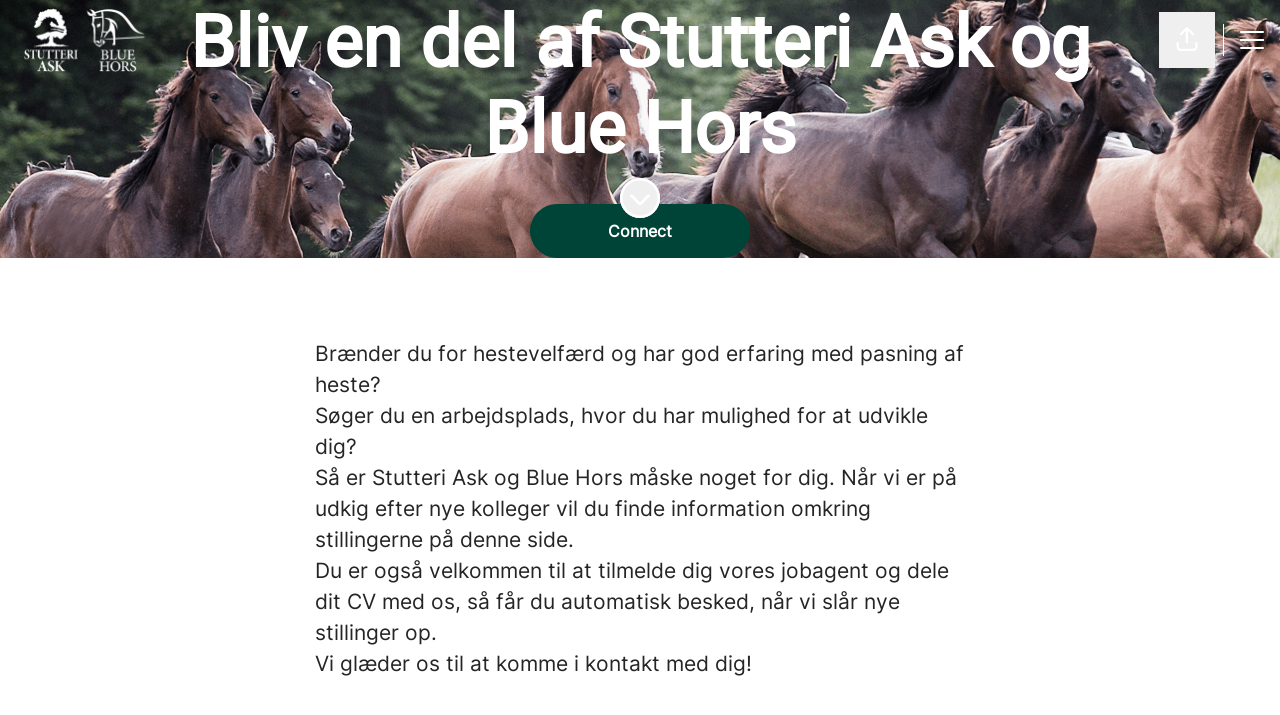

--- FILE ---
content_type: text/html; charset=utf-8
request_url: https://bluehorsaps.teamtailor.com/
body_size: 49895
content:
<!DOCTYPE html>

<html
  lang="da"
  dir="ltr"
  class="h-screen"
>
  <head>
    <script src="https://assets-aws.teamtailor-cdn.com/assets/packs/js/runtime-e6754c639ca12c16b597.js" crossorigin="anonymous" data-turbo-track="reload" nonce="" defer="defer" integrity="sha384-WrHhqajl4aMsUKY+3aMn90XKKmCaozjLn1kz31K1D45vdcJRamwUucXrTv0tFZpk"></script>
<script src="https://assets-aws.teamtailor-cdn.com/assets/packs/js/5217-d722161248a86ef021eb.js" crossorigin="anonymous" data-turbo-track="reload" nonce="" defer="defer" integrity="sha384-3uhEwc9uRPhLRiFZuyE1+fXG2cPfzR9U79Emaqi+mAfXU4IoMzhLyJlcm/7r1wQE"></script>
<script src="https://assets-aws.teamtailor-cdn.com/assets/packs/js/cookies-a135f52d0a68c93f4012.js" crossorigin="anonymous" data-turbo-track="reload" nonce="" defer="defer" integrity="sha384-0sL6GTF8sTKsSFPNxAGm6429n1teKKhy573MDp74v/UIVHe/z//4JrnBZWLBIJZQ"></script>
<script src="https://assets-aws.teamtailor-cdn.com/assets/packs/js/601-7d3383e7a375dc1aaa1b.js" crossorigin="anonymous" data-turbo-track="reload" nonce="" defer="defer" integrity="sha384-l5I801Pjg1EBg2KQZqeHOLGUzdhI7+PBvRsMqdEOUrzi+WANH250/E7d/ntAKPkC"></script>
<script src="https://assets-aws.teamtailor-cdn.com/assets/packs/js/8559-d931dd583b4bb79d0e2a.js" crossorigin="anonymous" data-turbo-track="reload" nonce="" defer="defer" integrity="sha384-9pmZ0INZG4vdr7arMaCamElHv26NrYEKOvqhf9yjMS5zyzkA40w7ExDWqxGcv2vE"></script>
<script src="https://assets-aws.teamtailor-cdn.com/assets/packs/js/7107-2c8b0452b1096d40d889.js" crossorigin="anonymous" data-turbo-track="reload" nonce="" defer="defer" integrity="sha384-F6jpFzRjsKwuSo3AQM4sFVxNTUvURcCz99PinP+Ioe6ku9FF/btyL6hHI9n3qsl9"></script>
<script src="https://assets-aws.teamtailor-cdn.com/assets/packs/js/7328-d401e606fb75606f5ed6.js" crossorigin="anonymous" data-turbo-track="reload" nonce="" defer="defer" integrity="sha384-p0L2eTbL6W9KU9kp+a5ZiPFo/LooZDf3V5bViSUzLy1aNO65oNK3BhaQyGgC1Da/"></script>
<script src="https://assets-aws.teamtailor-cdn.com/assets/packs/js/1339-674f7032f012c4d0c399.js" crossorigin="anonymous" data-turbo-track="reload" nonce="" defer="defer" integrity="sha384-q7JFoNsIcatWVU36HOpvb/6jxo6irI0I3AZcwEYAOzhDWA+vGsIjt3ARYF8Z6G/l"></script>
<script src="https://assets-aws.teamtailor-cdn.com/assets/packs/js/careersite-4ba68538245331f50716.js" crossorigin="anonymous" data-turbo-track="reload" nonce="" defer="defer" integrity="sha384-Jw3u3iUxD016F+BEz0e9axI10PCI9LHZREtSWs/nr480PoKLxJZCn5JkN2vc17+F"></script>
<script src="https://assets-aws.teamtailor-cdn.com/assets/packs/js/4254-c45eea0ea8a6e7fbe408.js" crossorigin="anonymous" data-turbo-track="reload" nonce="" defer="defer" integrity="sha384-apFmoAEVdGUqGEoR1Nm41DSwOTXZzwghwLCdRgTnXOu0tfFK3Fa/hBBCV7G0v2h8"></script>
<script src="https://assets-aws.teamtailor-cdn.com/assets/packs/js/8454-e660b5c793efc07457dc.js" crossorigin="anonymous" data-turbo-track="reload" nonce="" defer="defer" integrity="sha384-dGFXkTHDjzQntcGqSSnoJx1fghvXUfT/FblSy/fbsoR5GK/y4zwSXGBuC8kTUS0h"></script>
<script src="https://assets-aws.teamtailor-cdn.com/assets/packs/js/font-awesome-d93dcae92dfe0efb796e.js" crossorigin="anonymous" data-turbo-track="reload" nonce="" defer="defer" integrity="sha384-sgVCsKWBVlfrJgIFsdlR2hm5bWFvxj4FMh2tADpdMYjjg08BCPEMHpJBGn7LdVlS"></script>

    <link rel="stylesheet" crossorigin="anonymous" href="https://assets-aws.teamtailor-cdn.com/assets/packs/css/careersite-7ec621b9.css" data-turbo-track="reload" media="all" integrity="sha384-S7MlaxFVdNEd2ti5xfyf5hvOli6NDuw3/Mbo7sWYlheZZmuVUc+pCQbnybt++n2x" />

      
      

    <meta name="viewport" content="width=device-width, initial-scale=1">

    <meta name="turbo-cache-control" content="">

    <meta name="turbo-prefetch" content="false">

    <title>
      Bliv en del af Stutteri Ask og Blue Hors - Stutteri Ask og Blue Hors
    </title>

    <meta name="csrf-param" content="authenticity_token" />
<meta name="csrf-token" content="DIDe7iEpW2B1ryaYhHit6Xkq8w4QoGJdKZL0USC31pX5509L3Wjoeii7dBe2-bi0T_s0s4mhzKJxd94PdDPR5A" />
    

    
    
    <meta name="description" content="" />
    <meta name="keywords" content="Jobmuligheder, job, karriere, karriereside" />
    
    
    
    <link rel="alternate" type="application/rss+xml" title="Blog Posts" href="/blog/posts.rss" /><link rel="alternate" type="application/rss+xml" title="Jobs" href="/jobs.rss" />

    <meta property="og:locale" content="da_DK" />
    <meta property="og:type" content="article" />
    <meta property="og:title" content="Bliv en del af Stutteri Ask og Blue Hors - Stutteri Ask og Blue Hors" />
    <meta property="og:site_name" content="Stutteri Ask og Blue Hors" />
    <meta property="og:url" content="https://bluehorsaps.teamtailor.com/" />
    <meta property="og:description" content="" />
    
        <meta property="og:image" content="https://screenshots.teamtailor-cdn.com/1af2e31d-56cf-4db3-bb51-09c408b88b9c-facebook.png?update=1761053056" />
        <meta property="og:image:width" content="1200" />
        <meta property="og:image:height" content="630" />

        <meta name="twitter:card" content="summary_large_image" />
        <meta name="twitter:image" content="https://screenshots.teamtailor-cdn.com/1af2e31d-56cf-4db3-bb51-09c408b88b9c-twitter.png?update=1761053056" />
        <meta name="twitter:title" content="Bliv en del af Stutteri Ask og Blue Hors - Stutteri Ask og Blue Hors" />
        <meta name="twitter:description" content="" />
      
    
    

    <style media="all">
  :root {
    --company-primary-bg-color: 255, 255, 255;
    --company-secondary-bg-color: 0, 67, 55;
    --company-secondary-bg-light-5-color: 0, 92, 76;
    --company-secondary-bg-fallback-color: 0, 67, 55;
    --company-primary-text-color: 37, 37, 37;
    --company-primary-text-dark-5-color: 24, 24, 24;
    --company-primary-text-dark-10-color: 11, 11, 11;
    --company-primary-text-light-50-color: 164, 164, 164;
    --company-primary-text-light-77-color: 233, 233, 233;
    --company-secondary-text-color: 255, 255, 255;
    --company-secondary-text-light-5-color: 255, 255, 255;
    --company-secondary-text-light-15-color: 255, 255, 255;
    --company-link-color: 0, 67, 55;
    --company-link-color-on-white: 0, 67, 55;
    --company-color: 0, 67, 55;

    --company-button-text-color: 255, 255, 255;
    --company-button-bg-color: 0, 67, 55;

    --company-button-bg-light-5-color: 0, 92, 76;
    --company-button-bg-light-15-color: 0, 143, 118;

    --company-border-radius: 40px;

    --company-header-font-family: "Roboto";
    --company-header-font-weight: 700;
    --company-body-font-family: "Inter";
    --company-body-font-weight: 400;
  }
    
</style>

  <meta name="theme-color" content="#004337">

      <link rel="preload" href="https://assets-aws.teamtailor-cdn.com/assets/careersite/Roboto-latin-basic-620dfa2113d7e0c481107c8cc189dcb0cade09f198119893ca24cef05dff31b4.woff2" as="font" type="font/woff2" crossorigin="true">
  <link rel="preload" href="https://assets-aws.teamtailor-cdn.com/assets/careersite/Inter-latin-basic-489518744403b52ed52e9a4f6cf7a50d62b62daf4c6443c3a4015169dc52e622.woff2" as="font" type="font/woff2" crossorigin="true">

  <style>
      @font-face {
        font-family: "Roboto";
        src: url("https://assets-aws.teamtailor-cdn.com/assets/careersite/Roboto-latin-basic-620dfa2113d7e0c481107c8cc189dcb0cade09f198119893ca24cef05dff31b4.woff2") format("woff2");
        unicode-range: U+0020-007F,U+2000-206F;
      }

      @font-face {
        font-family: "Roboto";
        src: url("https://assets-aws.teamtailor-cdn.com/assets/careersite/Roboto-latin-supplement-1805984dc2cb5c1337cbeef0eb28f12ee41737b5c600c6907a55fcb0ab1d526c.woff2") format("woff2");
        unicode-range: U+00A0-00FF;
      }

      @font-face {
        font-family: "Roboto";
        src: url("https://assets-aws.teamtailor-cdn.com/assets/careersite/Roboto-other-4ae4eb664f91e2e81a891564520094152e18eb28d9f5bb99b929c6a6bb7ffde1.woff2") format("woff2");
        unicode-range: U+0100-1FFF,U+2070-E007F;
      }
      @font-face {
        font-family: "Inter";
        src: url("https://assets-aws.teamtailor-cdn.com/assets/careersite/Inter-latin-basic-489518744403b52ed52e9a4f6cf7a50d62b62daf4c6443c3a4015169dc52e622.woff2") format("woff2");
        unicode-range: U+0020-007F,U+2000-206F;
      }

      @font-face {
        font-family: "Inter";
        src: url("https://assets-aws.teamtailor-cdn.com/assets/careersite/Inter-latin-supplement-45357258adee2412721bf717a9560910e5fc0c14607a2fae48fee415863c0e67.woff2") format("woff2");
        unicode-range: U+00A0-00FF;
      }

      @font-face {
        font-family: "Inter";
        src: url("https://assets-aws.teamtailor-cdn.com/assets/careersite/Inter-other-2003ab3ea3c24f30390f2c0bd6bfbfbf4a469b3d6149e498c6be8bd62bc49faf.woff2") format("woff2");
        unicode-range: U+0100-1FFF,U+2070-E007F;
      }
  </style>


  </head>

  <body class="font-company-body min-h-dvh flex flex-col text-company-primary bg-company-primary overflow-x-clip company-link-style--underline companies show" data-controller="careersite--ready careersite--referrer-cookie careersite--preload" data-careersite--referrer-cookie-disabled-value="false" data-careersite--ready-in-editor-value="false" data-block-scripts="true">
    
    

      <dialog data-controller="common--cookies--alert" data-common--cookies--alert-block-scripts-value="true" data-common--cookies--alert-takeover-modal-value="false" data-common--cookies--alert-show-cookie-widget-value="true" class="company-links fixed shadow-form w-auto items-center rounded p-4 bg-company-primary text-company-primary overflow-y-auto border-none max-h-[80vh] z-cookie-alert lg:gap-x-6 lg:max-h-[calc(100vh-40px)] flex-col inset-x-4 bottom-4 mb-0 mt-auto justify-between !translate-y-0 !top-0 lg:p-10 lg:flex-row lg:inset-x-[40px] lg:mb-6">

    <div class="w-full max-w-screen-xl overflow-y-auto">
      <h2 class="font-bold block text-md mb-2">Dette websted anvender cookies for at sikre, at du får den bedste oplevelse.</h2>

      <p class="mb-2">
        Stutteri Ask og Blue Hors og vores udvalgte partnere benytter cookies og lignende teknologier (samlet kaldet “cookies”), som er nødvendige for at præsentere dette websted og sikre, at du får den bedste oplevelse på det.

          Hvis du giver samtykke til det, vil vi også benytte cookies ifm. analyser.
      </p>

      <p class="mb-2">Se vores <a class='company-link' href='https://bluehorsaps.teamtailor.com/cookie-policy'>cookiepolitik</a> for at få mere at vide om de cookies, vi benytter.</p>

      <p>Du kan til enhver tid trække dit samtykke tilbage og administrere det ved at klikke på &quot;Administrer cookies&quot; nederst på hver webside.</p>
</div>
    <div
      class="
        flex flex-col items-center gap-[10px] mt-6 flex-shrink-0 mb-2 w-full
        md:flex-row md:w-auto lg:flex-col
      "
    >
      <button class="careersite-button w-full" aria-label="Accepter alle cookies" data-action="click-&gt;common--cookies--alert#acceptAll">Accepter alle cookies</button>

        <button class="careersite-button w-full" aria-label="Afvis alle ikke-nødvendige cookies" data-action="click-&gt;common--cookies--alert#disableAll">Afvis alle ikke-nødvendige cookies</button>

      <button class="careersite-button w-full" aria-label="Cookie-præferencer" data-action="click-&gt;common--cookies--alert#openPreferences">Cookie-præferencer</button>
    </div>
</dialog>

      <dialog data-controller="common--cookies--preferences" data-common--cookies--preferences-checked-categories-value="[]" data-action="open-cookie-preferences@window-&gt;common--cookies--preferences#open" class="company-links bg-company-primary text-company-primary shadow-form inset-x-4 mb-4 rounded max-w-screen-sm p-4 overflow-auto max-h-[80vh] z-cookie-alert backdrop:bg-[rgba(0,0,0,0.6)] sm:p-10 sm:mb-auto fixed top-2">
  <div class="mb-5 text-center;">
    <h1 class="font-bold mb-2 text-lg">Vælg hvilke cookies, du accepterer</h1>
    <p class="text-left mb-2">På dette websted vil vi altid benytte cookies, som er strengt nødvendige, hvilket betyder, at de er nødvendige, for at webstedet kan fungere ordentligt.</p>
    <p class="text-left mb-2">Hvis du giver samtykke til det, vil vi også benytte andre former for cookies. Du kan give eller tilbagetrække dit samtykke til forskellige former for cookies ved hjælp af valgmulighederne nedenfor. Du kan når som helst ændre dit samtykke, eller trække det tilbage, ved at klikke på “Administrer cookies”-linket, som altid kan findes nederst på webstedet.</p>
    <p class="text-left">Se vores <a href='https://bluehorsaps.teamtailor.com/cookie-policy'>cookiepolitik</a> for bl.a. at få mere at vide om, hvad de forskellige typer cookies gør, og hvordan dine data bruges, når de indstilles.</p>
  </div>

  <div class="mb-10 text-sm leading-snug">
    <div class="flex mb-3 items-start sm:mb-5 cursor-default" data-preference-type="strictly_necessary">
  <div class="label-switch label-switch--disabled">
    <input type="checkbox" disabled="disabled" id="strictly_necessary" checked="checked" class="peer">

    <div class="checkbox peer-focus:ring-2 peer-focus:ring-blue-600"></div>
</div>
  <div class="ml-4 flex flex-col">
    <label class="font-semibold" for="strictly_necessary">Strengt nødvendigt</label>

    <p>Disse cookies er nødvendige for at få hjemmesiden til at fungere ordentligt og bliver altid indstillet, når du besøger webstedet.</p>

      <span>
        <strong>Leverandører</strong>
        <span>Teamtailor</span>
      </span>
</div></div>

    <div class="flex mb-3 items-start sm:mb-5" data-preference-type="analytics">
  <div class="label-switch">
    <input type="checkbox" id="analytics" class="peer" data-common--cookies--preferences-target="categoryInput" data-action="input-&gt;common--cookies--preferences#handleCategoryToggle">

    <div class="checkbox peer-focus:ring-2 peer-focus:ring-blue-600"></div>
</div>
  <div class="ml-4 flex flex-col">
    <label class="font-semibold cursor-pointer" for="analytics">Analyser</label>

    <p>Disse cookies samler oplysninger, som hjælper os med at forstå, hvordan hjemmesiden bliver brugt.</p>

      <span>
        <strong>Leverandører</strong>
        <span>Teamtailor</span>
      </span>
</div></div>

    

    
  </div>

  <div class="flex flex-col items-center gap-6">
    <button class="careersite-button w-full" data-action="click-&gt;common--cookies--preferences#handleAccept">Accepter disse cookies</button>

    <button class="careersite-button w-full" data-action="click-&gt;common--cookies--preferences#handleDecline">Afvis alle ikke-nødvendige cookies</button>
  </div>
</dialog>


    <a href="#main-content" class="careersite-button min-w-[13.75rem] group 
          absolute top-0 left-0 py-2 px-4 z-[50] transform
          -translate-y-full -translate-x-full focus:translate-y-2 focus:translate-x-2 transition">
  <span class="flex items-center justify-center gap-x-3">
    
    <span class="truncate">Gå til primært indhold</span>

      <i class="transition duration-200 transform fas mt-[-1px] fa-chevron-right group-hover:translate-x-1 rtl:group-hover:-translate-x-1 rtl:-scale-x-100"></i>
  </span>
</a>

    
<header class="header z-career-header flex w-full h-20   hover:after:top-0 !absolute top-0" data-section-model="header" style="--header-text-color: #FFFFFF;--header-background-color: transparent;--navigation-text-color: #000000;--navigation-background-color: #ffffff;">
  <div
  class="
    absolute md:inset-0 md:flex md:items-center md:justify-start w-full
    md:mx-6 md:relative
  "
>
        
<a class="relative h-[72px] flex items-center justify-center text-center focus-visible-header" id="ee73eac58fe71334f1640902b14fdb91b" data-test="company-logo" data-turbo-permanent="true" href="https://bluehorsaps.teamtailor.com/">
    <img alt="Karriereside for Stutteri Ask og Blue Hors" class="mx-auto max-w-[180px] sm:max-w-[200px] max-h-[90%]" src="https://images.teamtailor-cdn.com/images/s3/teamtailor-production/logotype-v3/image_uploads/76b8951f-80ea-44f0-a1ea-a1d1890240a4/original.png" />
</a>

</div>

<div class="flex-grow hidden md:block"></div>

<div class="flex items-center h-full flex-row-reverse">
            <div class="flex items-center h-full ltr:ml-2 rtl:mr-2" data-controller="common--header--menu" data-common--header--menu-open-value="false" data-test="header-menu">
  <button
    class="
      relative flex items-center gap-4 px-4 no-underline cursor-pointer h-14
      sm:w-auto bg-opacity-80 sm:bg-transparent z-career-header-menu-button
      focus-visible-header
    "
    aria-expanded="false"
    data-action="click->common--header--menu#toggle"
    data-common--header--menu-target="button"
  >
    <span class="header-menu-burger" data-common--header--menu-target="burger">
        <span class="header-menu-burger__item"></span>
        <span class="header-menu-burger__item"></span>
        <span class="header-menu-burger__item"></span>
        <span class="header-menu-burger__item"></span>
    </span>

    <span class="sr-only">Karrieremenu</span>
  </button>

  <div
    class="
      absolute inset-0 hidden w-full h-screen py-20 m-0 overflow-y-auto
      bottom header__nav z-career-header-menu-content
    "
    data-common--header--menu-target="menu"
  >
    <nav class="w-full main-nav-menu sm:h-full">
      <ul class="w-full sm:py-12">
          <li>
            <a class="text-xl sm:text-4xl py-3 px-8 sm:px-[20%] block font-bold w-full no-underline hover:bg-gradient-header focus-visible:outline-none focus-visible:bg-gradient-header rtl:degree-[90deg]" href="https://bluehorsaps.teamtailor.com/">Start</a>
</li>      </ul>
    </nav>

    <div class="flex flex-col items-end px-8 py-8 overflow-auto md:max-h-full scrollbar-hide sm:text-right sm:fixed top-16 ltr:right-8 rtl:left-8 sm:px-0 sm:py-0">
      <span class="text-lg font-bold">
        Medarbejder
      </span>

      <a class="hover:underline focus-visible-header self-end" href="https://app.teamtailor.com/companies/Hc0c5pnhLPg@eu/dashboard">Log ind som medarbejder</a>

          <div class="flex flex-col main-nav-companies">
            <span class="self-end mt-12 text-lg font-bold">
              KIRKBI A/S
            </span>

              <a class="hover:underline focus-visible-header self-end" href="https://kirkbias.teamtailor.com">KIRKBI A/S</a>
              <a class="hover:underline focus-visible-header self-end" href="https://thelegofoundation.teamtailor.com">The LEGO Foundation</a>
              <a class="hover:underline focus-visible-header self-end" href="https://legohouseas.teamtailor.com">LEGO® House A/S</a>
              <a class="hover:underline focus-visible-header self-end" href="https://greatnorthernas.teamtailor.com">Great Northern A/S</a>
              <a class="hover:underline focus-visible-header self-end" href="https://bluehorsaps.teamtailor.com">Stutteri Ask og Blue Hors</a>
              <a class="hover:underline focus-visible-header self-end" href="https://klelundaps.teamtailor.com">Klelund</a>

              <a class="hover:underline focus-visible-header self-end" href="/group-companies">Alle koncernens virksomheder</a>
          </div>

        <span class="mt-12 text-lg font-bold">
          Kandidat
        </span>
        <a class="hover:underline focus-visible-header self-end" href="https://bluehorsaps.teamtailor.com/connect/login">Log ind på Connect</a>

</div>  </div>
</div>


    <span class="header__separator hidden md:block"></span>
    <div class="absolute right-0 mx-2 md:right-auto md:relative">
              <div data-controller="common--share" data-common--share-url-value="https://bluehorsaps.teamtailor.com/" data-test="share-button">
  <div class="relative" data-controller="common--dropdown" data-common--dropdown-use-stimulus-click-outside-value="false" data-common--dropdown-right-aligned-class="ltr:right-0 rtl:left-0" data-common--dropdown-validation-error-value="Du skal vælge en mulighed">


  <button type="button" role="button" id="trigger-dropdown-03f1cb9c" aria-required="false" aria-label="Del side" aria-haspopup="menu" aria-expanded="false" aria-controls="dropdown-03f1cb9c" class="text-current px-4 pt-[15px] pb-[17px] block flex items-center justify-center focus-visible-header" data-common--dropdown-target="button" data-action="click-&gt;common--dropdown#toggle">
    <span class="sr-only">Del side</span>

          <i class="far fa-arrow-up-from-bracket size-6"></i>

</button>
  <div id="dropdown-03f1cb9c" role="menu" aria-labelledby="trigger-dropdown-03f1cb9c" class="absolute flex-col hidden -mt-1 bg-white rounded min-w-[175px] shadow-form animate__animated animate__faster z-dropdown max-h-[70vh] overflow-y-auto ltr:right-0 rtl:left-0  p-2 top-full" data-common--dropdown-target="dropdown">

        <button type="button" role="menuitem" class="block no-underline px-3 py-3 sm:py-1 text-gray-800 focus-visible:outline-company-button hover:bg-company-secondary hover:text-company-secondary last:mb-0 text-unset mb-1 rounded-xs" data-common--dropdown-target="menuItem" data-action="click-&gt;common--share#handleClick" data-provider="Facebook">
                <span class="flex items-center">
        <i class="fab fa-facebook-square size-6"></i>
        <span class="mx-3">Facebook</span>
      </span>

</button>        <button type="button" role="menuitem" class="block no-underline px-3 py-3 sm:py-1 text-gray-800 focus-visible:outline-company-button hover:bg-company-secondary hover:text-company-secondary last:mb-0 text-unset mb-1 rounded-xs" data-common--dropdown-target="menuItem" data-action="click-&gt;common--share#handleClick" data-provider="Twitter">
                <span class="flex items-center">
        <i class="fab fa-square-x-twitter size-6"></i>
        <span class="mx-3">X</span>
      </span>

</button>        <button type="button" role="menuitem" class="block no-underline px-3 py-3 sm:py-1 text-gray-800 focus-visible:outline-company-button hover:bg-company-secondary hover:text-company-secondary last:mb-0 text-unset mb-1 rounded-xs" data-common--dropdown-target="menuItem" data-action="click-&gt;common--share#handleClick" data-provider="LinkedIn">
                <span class="flex items-center">
        <i class="fab fa-linkedin size-6"></i>
        <span class="mx-3">LinkedIn</span>
      </span>

</button>



</div></div></div>

    </div>
</div>
</header>

<main class="flex flex-col flex-grow" id="main-content">
  
    
  <section id="section-35150934" style="--block-base-text-color: var(--company-primary-text-color);--block-base-link-color: var(--company-link-color);--block-base-background-color: var(--company-primary-bg-color);--block-base-highlight-color: var(--company-color);" class="block--cover   hover:after:top-0 hover:after:bottom-0 bg-company-primary text-company-primary" data-section-route="section" data-section-model="35150934" data-section-name="cover">
    
  
<link style="display: none" rel="preload" fetchpriority="high" as="image" href="https://images.teamtailor-cdn.com/images/s3/teamtailor-production/hero_picture_small-v6/image_uploads/1c8a7713-bc6a-4c56-9e49-e7fa3ac69ef5/original.jpeg" media="(max-width: 640px)">

<link style="display: none" rel="preload" fetchpriority="high" as="image" href="https://images.teamtailor-cdn.com/images/s3/teamtailor-production/hero_picture_medium-v6/image_uploads/1c8a7713-bc6a-4c56-9e49-e7fa3ac69ef5/original.jpeg" media="(min-width: 640px), (max-width: 1280px)">

<link style="display: none" rel="preload" fetchpriority="high" as="image" href="https://images.teamtailor-cdn.com/images/s3/teamtailor-production/hero_picture_large_full_cover-v6/image_uploads/1c8a7713-bc6a-4c56-9e49-e7fa3ac69ef5/original.jpeg" media="(min-width: 1280px)">

<!-- display: none to avoid this getting used as a slider when in cover slider layout -->
<style style="display: none">
  .block-cover-bg {
    background-image: var(--block-bg-background-small);
  }

  @media (min-width: 640px) {
    .block-cover-bg {
      background-image: var(--block-bg-background-medium);
    }
  }

  @media (min-width: 1280px) {
    .block-cover-bg {
      background-image: var(--block-bg-background-full);
    }
  }
</style>


<section class="w-screen bg-cover bg-center bg-company-secondary-fallback relative min-h-dvh lg:!min-h-[max(700px,100dvh)] block-cover-bg block-cover-text" style="--block-bg-overlay-text-color: #FFFFFF;--block-bg-overlay-background-color: #000000;--block-bg-overlay-opacity: 32%;--block-bg-background-small: url(https://images.teamtailor-cdn.com/images/s3/teamtailor-production/hero_picture_small-v6/image_uploads/1c8a7713-bc6a-4c56-9e49-e7fa3ac69ef5/original.jpeg);--block-bg-background-medium: url(https://images.teamtailor-cdn.com/images/s3/teamtailor-production/hero_picture_medium-v6/image_uploads/1c8a7713-bc6a-4c56-9e49-e7fa3ac69ef5/original.jpeg);--block-bg-background-full: url(https://images.teamtailor-cdn.com/images/s3/teamtailor-production/hero_picture_large_full_cover-v6/image_uploads/1c8a7713-bc6a-4c56-9e49-e7fa3ac69ef5/original.jpeg)" data-controller="blocks--cover--scroll" data-blocks--cover--scroll-smooth-scroll-class="scroll-smooth">
  <div
    class="
      relative flex flex-col items-center min-h-[inherit] justify-center
      w-full h-full px-4 text-lg text-center z-career-block-content
    "
  >
    <div class=" delay-[100ms] w-full relative flex flex-col items-center justify-center md:max-w-[75%] lg:py-0 md:pt-[200px] pt-[160px] pb-20 lg:py-0">
      

      <h1 class="w-full font-company-header text-4xl md:text-6xl lg:text-7xl leading-tight">Bliv en del af Stutteri Ask og Blue Hors</h1>

      


            <div class="mt-8 sm:flex sm:justify-center sm:gap-x-20">
      <a href="https://bluehorsaps.teamtailor.com/connect" class="careersite-button min-w-[13.75rem] group" data-event-tracking="click" data-event-category="Career" data-event-name="Section: Cover" data-event-label="Click: Connect">
  <span class="flex items-center justify-center gap-x-3">
    
    <span class="truncate">Connect</span>

  </span>
</a>


    
</div>

</div>  </div>

  <div class="absolute inset-0 z-career-block-overlay block-cover-overlay"></div>



    <button class=" delay-[350ms] z-career-block-content absolute hover:opacity-75 rounded-full left-half transform -translate-x-1/2  bottom-10" data-action="click-&gt;blocks--cover--scroll#handleScrollDown" aria-label="Rul til indhold">
      <span class="sr-only">
        Rul til indhold
      </span>

      <i class="text-5xl fal fa-circle-chevron-down size-10"></i>
</button></section>

</section>
  
  <section id="section-35150935" style="--block-base-text-color: var(--company-primary-text-color);--block-base-link-color: var(--company-link-color);--block-base-background-color: var(--company-primary-bg-color);--block-base-highlight-color: var(--company-color);" class="block--text   block-padding bg-block-preset-primary bg-company-primary text-company-primary" data-section-route="section" data-section-model="35150935" data-section-sub-type="ContentBlock::Text" data-section-name="text">
    <div class="text-lg block-px" data-controller="careersite--responsive-video">
    <div class="mx-auto block-max-w--sm">

    <div class="prose prose-block font-company-body company-links break-words">
      <p>Brænder du for hestevelfærd og har god erfaring med pasning af heste?<br></p><p>Søger du en arbejdsplads, hvor du har mulighed for at udvikle dig?</p><p>Så er Stutteri Ask og Blue Hors måske noget for dig. Når vi er på udkig efter nye kolleger vil du finde information omkring stillingerne på denne side.<br></p><p>Du er også velkommen til at tilmelde dig vores jobagent og dele dit CV med os, så får du automatisk besked, når vi slår nye stillinger op.<br></p><p>Vi glæder os til at komme i kontakt med dig!</p>
    </div>
</div>

</div>
</section>
  

  
  <section id="section-35150947" style="--block-base-text-color: var(--company-primary-text-color);--block-base-link-color: var(--company-link-color);--block-base-background-color: var(--company-primary-bg-color);--block-base-highlight-color: var(--company-color);" class="block--cta   block-padding bg-block-preset-primary bg-company-primary text-company-primary" data-section-route="section" data-section-model="35150947" data-section-name="cta">
    <div class="flex justify-center mx-auto block-px">
  <a class="careersite-button min-w-[13.75rem] group" rel="noopener" target="_blank" href="https://bluehorsaps.teamtailor.com/da/connect">
  <div class="flex items-center justify-center gap-x-3">
    <span class="truncate">Tilmeld dig vores jobagent: Connect med Stutteri Ask og Blue Hors</span>

    <i
      class="
        transition duration-200 transform fas fa-chevron-right
        group-hover:translate-x-1 rtl:group-hover:-translate-x-1
        rtl:-scale-x-100
      "
    ></i>
  </div>
</a>
</div>

</section>
  
  
  <section id="section-35150950" style="--block-base-text-color: var(--company-primary-text-color);--block-base-link-color: var(--company-link-color);--block-base-background-color: var(--company-primary-bg-color);--block-base-highlight-color: var(--company-color);" class="block--locations-map   bg-company-primary text-company-primary" data-section-route="section" data-section-model="35150950" data-section-name="locations-map">
    <div id="locations-map" class="text-lg locations-map" data-controller="blocks--locations-map" data-blocks--locations-map-selected-location-value="644810" data-blocks--locations-map-locations-value="[{&quot;id&quot;:644810,&quot;lat&quot;:&quot;55.53227709999999&quot;,&quot;long&quot;:&quot;10.6243044&quot;}]">
  <template data-blocks--locations-map-target="largeMarkerIcon">
    <i class="text-3xl filter drop-shadow fas fa-location-dot text-company-link"></i>
  </template>

  <template data-blocks--locations-map-target="smallMarkerIcon">
    <i class="filter drop-shadow fas fa-circle-small fa-xs text-company-link"></i>
  </template>

  <div class="flex flex-col lg:flex-row">
    <div
      class="
        flex flex-col items-center justify-start w-full py-20 lg:w-half
        bg-company-secondary block-px
      "
    >
        <h2 class="mb-5 text-3xl text-center md:text-4xl font-company-header text-company-secondary">Martofte</h2>

      <turbo-frame id="location_details" src="https://bluehorsaps.teamtailor.com/locations/map_details?editor=false&amp;location_id=644810" loading="lazy" data-blocks--locations-map-target="details"></turbo-frame>
    </div>

    <div class="w-full lg:w-half h-[320px] md:h-[450px] z-career-locations-map" data-blocks--locations-map-target="map"></div>
</div></div>
</section>


  <div class="" data-section-model="footer">

  

  <footer class="block-px">
      <div class="text-lg block-padding">
  <div class="w-full mx-auto sm:flex block-max-w--lg">
      <div class="w-full lg:flex-shrink-0 md:w-[47%] md:text-center lg:text-unset lg:w-[25%] md:pr-[3%] mb-10 lg:mb-0 last:mb-0 footer-nav-menu">
  <h2 class="mb-4 text-xl font-company-header">Karriereside</h2>

  <ul class="flex flex-col gap-y-3">
      <li class="w-full text-md leading-tight">
        <a class="py-1 w-full company-link" href="https://bluehorsaps.teamtailor.com/">Start</a>

</li>      <li class="w-full text-md leading-tight">
        <a class="py-1 w-full company-link" href="/data-privacy">Data og privatliv</a>

</li>      <li class="w-full text-md leading-tight">
                    <button data-controller="cookie-preferences" data-action="click-&gt;cookie-preferences#openCookiePreferences" aria-label="Administrer cookies" class="company-link font-company-body text-unset py-1">Administrer cookies</button>

</li>  </ul>
</div>


      <div class="w-full lg:flex-shrink-0 md:w-[47%] md:text-center lg:text-unset lg:w-[25%] md:pr-[3%] mb-10 lg:mb-0 last:mb-0 footer-nav-companies">
  <h2 class="mb-4 text-xl font-company-header">KIRKBI A/S</h2>

  <ul class="flex flex-col gap-y-3">
      <li class="w-full text-md leading-tight">
        <a class="py-1 w-full company-link" href="https://kirkbias.teamtailor.com">KIRKBI A/S</a>

</li>      <li class="w-full text-md leading-tight">
        <a class="py-1 w-full company-link" href="https://thelegofoundation.teamtailor.com">The LEGO Foundation</a>

</li>      <li class="w-full text-md leading-tight">
        <a class="py-1 w-full company-link" href="https://legohouseas.teamtailor.com">LEGO® House A/S</a>

</li>      <li class="w-full text-md leading-tight">
        <a class="py-1 w-full company-link" href="https://greatnorthernas.teamtailor.com">Great Northern A/S</a>

</li>      <li class="w-full text-md leading-tight">
        <a class="py-1 w-full company-link" href="https://bluehorsaps.teamtailor.com">Stutteri Ask og Blue Hors</a>

</li>      <li class="w-full text-md leading-tight">
        <a class="py-1 w-full company-link" href="https://klelundaps.teamtailor.com">Klelund</a>

</li>      <li class="w-full text-md leading-tight">
        <a class="py-1 w-full company-link" href="/group-companies">Alle koncernens virksomheder</a>

</li>  </ul>
</div>
    <div class="flex flex-col items-center justify-center grow shrink-0 text-base sm:items-end sm:justify-end"></div></div></div>


    <div
      class="
        flex flex-col py-4 mx-auto text-center border-t sm:text-unset
        block-max-w--lg border-company-primary-text border-opacity-15
        sm:justify-between sm:flex-row
      "
    >
      <div class="flex justify-center w-full sm:w-auto">
    <a class="text-company-primary hover:text-company-link" href="https://app.teamtailor.com/companies/Hc0c5pnhLPg@eu/dashboard">Medarbejderlogin</a>
      <span class="mx-2">&middot;</span>
      <a class="text-company-primary hover:text-company-link" href="https://tt.teamtailor.com/login/sso">SSO</a>
</div>


      <div class="flex justify-center w-full sm:w-auto">
          <a class="text-company-primary hover:text-company-link" href="/connect/login">Kandidatlogin til Connect</a>

      </div>
    </div>
</footer></div>
  

</main>

      <div
  class="
    relative z-career-footer flex items-center justify-center flex-shrink-0
    font-sans font-normal bg-company-primary h-[152px] text-company-primary
  "
  style="display: flex !important; visibility: visible !important;"
  id="ecdd2c853ff11c1151111a746f4fb9edc"
  data-turbo-permanent
>
  <a rel="noopener" target="_blank" class="flex flex-col items-center group p-1" style="display: flex !important; visibility: visible !important;" href="https://www.teamtailor.com/?utm_campaign=poweredby&amp;utm_content=bluehorsaps.teamtailor.com&amp;utm_medium=referral&amp;utm_source=career-site">
    <svg xmlns="http://www.w3.org/2000/svg" width="115" height="26">
      <path
        fill="currentColor"
        d="M115 10.727a1.815 1.815 0 0 0-.684-.954 3.443 3.443 0 0 0-1.12-.549 3.8 3.8 0 0 0-1.163-.148c-.374.014-.647.064-.819.148-.517.282-1.243.831-2.175 1.649a56.033 56.033 0 0 0-3.06 2.916 88.146 88.146 0 0 0-3.382 3.657 64.336 64.336 0 0 0-3.145 3.867 64.947 64.947 0 0 1 2.585-3.699 71.089 71.089 0 0 1 2.456-3.086 39.674 39.674 0 0 1 2.089-2.303 198.2 198.2 0 0 1 1.4-1.395c.172-.141.172-.31 0-.507-.172-.198-.417-.388-.732-.571a6.412 6.412 0 0 0-.991-.465c-.344-.127-.618-.19-.818-.19-.23 0-.646.29-1.249.867-.603.577-1.278 1.324-2.025 2.24a77.721 77.721 0 0 0-2.348 3.043 60.298 60.298 0 0 0-2.24 3.255 32.222 32.222 0 0 0-1.659 2.875c-.43.86-.646 1.5-.646 1.923 0 .197.108.458.323.782.216.324.459.62.732.888.272.268.545.451.819.55.272.098.48.035.624-.19l.173-.34c.545-.872 1.256-1.865 2.132-2.98a105.902 105.902 0 0 1 5.709-6.656 48.75 48.75 0 0 1 2.671-2.663c-.201.338-.502.76-.904 1.268-.403.507-.797 1.014-1.186 1.521-.387.507-.732.987-1.034 1.437-.301.452-.452.776-.452.973 0 .197.072.408.216.633.144.226.337.437.582.634.243.197.501.366.775.507.273.141.538.211.797.211.23 0 .502-.09.819-.274a6.57 6.57 0 0 0 .969-.698c.33-.28.66-.591.991-.93a9.63 9.63 0 0 0 .84-.972c.2-.253.258-.394.172-.423-.086-.028-.23-.013-.431.043-.201.056-.402.12-.602.19-.202.07-.317.092-.345.064-.059-.057.043-.225.301-.507.258-.282.588-.634.991-1.057.401-.423.847-.873 1.335-1.352.489-.48.94-.937 1.357-1.375.416-.436.755-.824 1.012-1.162.195-.255.308-.445.34-.572v-.123ZM98.14 11.358a6.737 6.737 0 0 0-1.444-1.14 8.05 8.05 0 0 0-1.702-.762c-.59-.183-1.114-.233-1.573-.148-.631.141-1.328.493-2.089 1.057a16.207 16.207 0 0 0-2.283 2.092 24.276 24.276 0 0 0-2.176 2.769 27.779 27.779 0 0 0-1.788 3c-.502.988-.883 1.918-1.141 2.791-.259.873-.33 1.606-.216 2.198.057.282.302.584.732.909.431.324.911.62 1.444.888.53.268 1.062.479 1.594.633.531.155.926.218 1.185.19.603-.084 1.285-.393 2.046-.93.761-.534 1.536-1.204 2.326-2.007a27.437 27.437 0 0 0 2.306-2.684 28.124 28.124 0 0 0 1.938-2.895c.545-.944.97-1.832 1.27-2.664.302-.83.41-1.5.323-2.007-.084-.423-.337-.852-.752-1.29Zm-2.047 1.1c-.317.718-.79 1.578-1.422 2.578-.632 1-1.35 2.057-2.154 3.17a56.881 56.881 0 0 1-2.348 3.043c-.761.916-1.436 1.648-2.024 2.198-.59.55-.97.755-1.142.613-.202-.141-.137-.577.193-1.31.33-.733.805-1.599 1.422-2.6.618-1 1.32-2.05 2.112-3.149A55.734 55.734 0 0 1 93.034 14c.747-.901 1.415-1.62 2.004-2.155.588-.536.997-.747 1.228-.635.2.113.142.53-.173 1.248Z"
      />

      <path
        fill="currentColor"
        d="M93.128 0h-.01a.826.826 0 0 0-.127.01c-.258.056-.696.394-1.314 1.014-.618.62-1.35 1.423-2.197 2.409a94.751 94.751 0 0 0-2.757 3.381 163.559 163.559 0 0 0-5.837 7.968 81.501 81.501 0 0 0-2.435 3.741 37.377 37.377 0 0 0-1.702 3.064c-.43.888-.646 1.53-.646 1.923 0 .198.072.417.215.656.144.24.33.458.56.656.23.197.489.366.776.507.287.14.56.211.819.211.23 0 .502-.09.819-.275.315-.183.638-.415.969-.697.329-.28.66-.598.99-.951.33-.352.61-.683.84-.994.2-.253.259-.394.172-.422-.086-.028-.23-.014-.43.042-.202.057-.41.127-.625.211-.216.085-.338.113-.367.085-.086-.085.05-.465.41-1.141.358-.677.883-1.558 1.572-2.642a92.766 92.766 0 0 1 2.499-3.7c.976-1.38 2.032-2.817 3.166-4.31a141.137 141.137 0 0 1 3.554-4.482 117.076 117.076 0 0 1 3.663-4.226c.23-.254.25-.507.064-.76a2.76 2.76 0 0 0-.796-.698 3.952 3.952 0 0 0-1.12-.465A3.32 3.32 0 0 0 93.128 0ZM78.645 9.985c-.603.592-1.286 1.352-2.046 2.282a68.44 68.44 0 0 0-2.37 3.086 71.05 71.05 0 0 0-2.263 3.297 34.032 34.032 0 0 0-1.701 2.916c-.446.874-.668 1.522-.668 1.944 0 .198.072.417.216.656.143.24.337.458.58.656.244.197.503.366.777.507.272.141.538.211.796.211.23 0 .502-.09.82-.275.315-.182.646-.415.99-.697.345-.28.675-.598.99-.951.316-.352.604-.683.862-.994.2-.253.251-.394.15-.422-.1-.028-.25-.014-.451.042a5.261 5.261 0 0 0-.603.211c-.201.085-.317.113-.345.085-.115-.112-.022-.45.28-1.015.301-.563.71-1.247 1.228-2.05a49.603 49.603 0 0 1 1.787-2.578c.675-.916 1.329-1.79 1.961-2.621a131.25 131.25 0 0 1 1.702-2.198c.502-.634.84-1.05 1.013-1.247.143-.169.136-.353-.022-.55a2.42 2.42 0 0 0-.667-.549 5.827 5.827 0 0 0-.948-.444c-.345-.127-.618-.19-.819-.19-.23 0-.646.296-1.25.888Zm5.127-1.987c.43-.282.861-.606 1.293-.972.43-.366.81-.74 1.141-1.12.33-.381.496-.684.496-.91 0-.28-.094-.52-.28-.718a2.184 2.184 0 0 0-.711-.486 3.922 3.922 0 0 0-.926-.274c-.33-.057-.64-.07-.927-.043-.2.029-.446.163-.732.401-.288.24-.597.516-.926.825-.33.31-.654.641-.97.993-.316.353-.602.67-.861.951-.23.254-.273.501-.13.74.143.24.374.444.69.613.316.168.653.303 1.013.4.358.1.638.121.84.065.228-.028.558-.183.99-.465ZM72.053 10.407c-.171-.169-.38-.36-.624-.57a9.114 9.114 0 0 0-.733-.57 3.563 3.563 0 0 0-.754-.402 1.217 1.217 0 0 0-.732-.063c-.919.168-1.86.599-2.822 1.29a19.599 19.599 0 0 0-2.8 2.471 30.759 30.759 0 0 0-2.564 3.108 40.548 40.548 0 0 0-2.111 3.212c-.603 1.03-1.078 1.96-1.422 2.79-.344.832-.517 1.445-.517 1.839 0 .197.072.416.216.655.143.24.337.459.581.656.244.197.502.366.776.507.273.141.538.211.797.211.115 0 .337-.127.667-.38.33-.254.719-.592 1.164-1.015a72.943 72.943 0 0 0 3.21-3.254c-.317.564-.56 1.071-.732 1.521-.172.451-.259.818-.259 1.099 0 .197.072.416.216.655.143.24.338.459.582.656.243.197.501.366.775.507.273.141.539.211.797.211.23 0 .502-.09.819-.274.316-.183.646-.416.99-.698.345-.28.676-.598.991-.95.316-.352.603-.684.862-.995.2-.252.25-.394.15-.422-.1-.028-.251-.013-.452.042a5.253 5.253 0 0 0-.603.211c-.2.085-.316.114-.344.085-.116-.112-.044-.436.215-.972.259-.535.632-1.176 1.12-1.924a81.853 81.853 0 0 1 1.659-2.43c.617-.873 1.213-1.697 1.787-2.473a71.05 71.05 0 0 1 1.573-2.05c.474-.592.811-1 1.012-1.226.144-.169.136-.352-.021-.55-.158-.196-.388-.38-.69-.548a7.169 7.169 0 0 0-.948-.444c-.33-.127-.596-.19-.796-.19-.231-.002-.576.224-1.035.674ZM61.692 21.313c.301-.62.739-1.36 1.314-2.22a46.153 46.153 0 0 1 1.982-2.726 30.495 30.495 0 0 1 2.305-2.642c.79-.803 1.55-1.464 2.283-1.986.733-.521 1.358-.754 1.875-.697a42.055 42.055 0 0 0-2.348 2.768 53.132 53.132 0 0 0-2.52 3.487c-.603.649-1.207 1.283-1.81 1.902a240.14 240.14 0 0 1-1.637 1.67c-.489.493-.89.88-1.207 1.162-.316.282-.488.409-.516.38-.116-.111-.022-.478.279-1.098Z"
      />

      <path
        fill="currentColor"
        d="M60.723 5.715c-.46 0-.826.106-1.098.317a3.942 3.942 0 0 0-.755.782 4.01 4.01 0 0 0-.496.951c-.1.296.05.444.452.444h1.38a146.63 146.63 0 0 0-3.362 4.523 119.979 119.979 0 0 0-3.144 4.607c-.948 1.466-1.724 2.762-2.327 3.888-.603 1.127-.905 1.89-.905 2.283 0 .198.072.416.215.656.144.239.337.458.582.655.244.197.502.366.776.507.272.141.538.212.797.212.23 0 .502-.091.819-.275.315-.183.646-.416.99-.698a8.8 8.8 0 0 0 .991-.95c.316-.352.604-.684.862-.994.2-.253.251-.395.15-.423-.1-.028-.25-.013-.451.042a5.261 5.261 0 0 0-.603.211c-.201.085-.317.114-.345.085-.144-.112.028-.613.517-1.5.488-.888 1.17-2.008 2.047-3.36a96.296 96.296 0 0 1 3.123-4.503 158.358 158.358 0 0 1 3.791-4.966h1.55c.431 0 .798-.134 1.1-.402.3-.268.58-.556.84-.866.229-.31.409-.592.538-.846.129-.253-.037-.38-.496-.38h-1.465l1.034-1.142c.144-.169.137-.352-.02-.55-.16-.196-.389-.38-.69-.549a7.367 7.367 0 0 0-.948-.444c-.33-.127-.596-.19-.797-.19-.23 0-.625.26-1.185.782s-1.214 1.22-1.96 2.092h-1.507v.001ZM47.41 16.663a57.558 57.558 0 0 0-1.852 2.81c-.546.889-.99 1.692-1.335 2.41-.345.72-.517 1.262-.517 1.627 0 .198.071.417.215.656.144.24.337.458.581.655.244.198.502.367.776.508.273.141.539.211.797.211.23 0 .502-.09.819-.275.316-.183.646-.415.99-.697.346-.28.675-.598.992-.951.315-.352.602-.683.861-.994.2-.253.251-.394.151-.423-.1-.027-.252-.013-.452.043a5.21 5.21 0 0 0-.603.211c-.201.085-.316.113-.345.085-.115-.112-.021-.45.28-1.015a30.48 30.48 0 0 1 1.228-2.05 49.333 49.333 0 0 1 1.788-2.578c.675-.916 1.32-1.79 1.94-2.621a88.056 88.056 0 0 1 1.679-2.198c.502-.634.854-1.05 1.055-1.247.144-.141.136-.31-.021-.508a2.75 2.75 0 0 0-.668-.57 5.231 5.231 0 0 0-.926-.465c-.33-.128-.597-.19-.797-.19h-.043c-.345 0-1.006.394-1.982 1.183-.977.789-2.076 1.804-3.295 3.043a81.609 81.609 0 0 0-3.77 4.121 74.05 74.05 0 0 0-3.49 4.375 48.627 48.627 0 0 1 2.671-3.868 95.502 95.502 0 0 1 2.585-3.233 51.945 51.945 0 0 1 2.154-2.43 67.481 67.481 0 0 1 1.422-1.459c.173-.14.173-.31 0-.507a2.905 2.905 0 0 0-.732-.571 6.399 6.399 0 0 0-.991-.465c-.345-.127-.618-.19-.819-.19-.345 0-1.005.395-1.981 1.183-.977.79-2.076 1.804-3.296 3.043a81.562 81.562 0 0 0-3.77 4.122 73.967 73.967 0 0 0-3.49 4.375 48.624 48.624 0 0 1 2.672-3.868 95.497 95.497 0 0 1 2.585-3.234 52.014 52.014 0 0 1 2.154-2.43 67.663 67.663 0 0 1 1.422-1.459c.172-.14.172-.31 0-.507a2.906 2.906 0 0 0-.733-.57 6.372 6.372 0 0 0-.99-.466c-.346-.127-.619-.19-.82-.19-.23 0-.64.29-1.227.867-.59.577-1.265 1.325-2.025 2.24a56.903 56.903 0 0 0-2.348 3.043A68.398 68.398 0 0 0 33.69 18.5a36.966 36.966 0 0 0-1.68 2.875c-.445.86-.668 1.5-.668 1.923 0 .198.108.459.323.782.215.324.466.62.754.888.287.268.566.451.84.55.273.098.466.035.582-.19a.99.99 0 0 1 .172-.254 39.175 39.175 0 0 1 1.831-2.663 91.352 91.352 0 0 1 2.348-3.023 65.668 65.668 0 0 1 2.563-2.98 66.15 66.15 0 0 1 2.478-2.578 88.8 88.8 0 0 0-2.047 2.79 48.642 48.642 0 0 0-1.809 2.747 27.004 27.004 0 0 0-1.293 2.347c-.33.69-.495 1.219-.495 1.585 0 .197.107.458.322.782.216.323.46.62.733.888.273.268.545.45.819.55.272.098.48.035.625-.191l.345-.591a51.573 51.573 0 0 1 1.852-2.622 75.367 75.367 0 0 1 2.306-2.916 82.214 82.214 0 0 1 2.498-2.874 60.774 60.774 0 0 1 2.391-2.494c-.69.902-1.38 1.846-2.07 2.832ZM33.753 10.407a13.56 13.56 0 0 0-.624-.57 8.895 8.895 0 0 0-.733-.57 3.564 3.564 0 0 0-.754-.402 1.215 1.215 0 0 0-.732-.063c-.92.168-1.86.599-2.822 1.29a19.566 19.566 0 0 0-2.8 2.471 30.745 30.745 0 0 0-2.564 3.108 40.52 40.52 0 0 0-2.11 3.212c-.604 1.03-1.078 1.96-1.423 2.79-.344.832-.517 1.445-.517 1.839 0 .197.072.416.216.655.143.24.337.459.581.656.244.197.502.366.776.507.273.141.538.211.797.211.115 0 .337-.127.668-.38.33-.254.717-.592 1.163-1.015a73.06 73.06 0 0 0 1.508-1.48 69.014 69.014 0 0 0 1.702-1.774c-.316.564-.56 1.071-.733 1.521-.172.451-.258.818-.258 1.099 0 .197.071.416.215.655.143.24.337.459.581.656.244.197.503.366.776.507.272.141.538.211.797.211.23 0 .502-.09.819-.274.315-.183.646-.416.99-.698.346-.28.675-.598.992-.95.315-.352.602-.684.861-.995.2-.252.251-.394.15-.422-.1-.028-.25-.013-.451.042a5.251 5.251 0 0 0-.604.211c-.2.085-.316.114-.344.085-.115-.112-.043-.436.215-.972.259-.535.632-1.176 1.12-1.924a80.544 80.544 0 0 1 1.66-2.43c.616-.873 1.212-1.697 1.787-2.473a69.995 69.995 0 0 1 1.573-2.05c.474-.592.811-1 1.012-1.226.144-.169.136-.352-.021-.55-.158-.196-.388-.38-.69-.548a7.168 7.168 0 0 0-.947-.444c-.33-.127-.597-.19-.798-.19-.23-.002-.575.224-1.034.674ZM23.392 21.313c.301-.62.74-1.36 1.314-2.22a46.2 46.2 0 0 1 1.982-2.726 30.398 30.398 0 0 1 2.305-2.642c.79-.803 1.55-1.464 2.283-1.986.732-.521 1.357-.754 1.874-.697a42.085 42.085 0 0 0-2.348 2.768 53.13 53.13 0 0 0-2.52 3.487c-.603.649-1.206 1.283-1.81 1.902-.603.62-1.149 1.177-1.637 1.67-.49.493-.89.88-1.206 1.162-.317.282-.489.409-.517.38-.115-.111-.021-.478.28-1.098ZM15.594 10.492c-.79.592-1.566 1.29-2.326 2.092a23.47 23.47 0 0 0-2.154 2.642 18.182 18.182 0 0 0-1.68 2.896c-.446.971-.77 1.93-.97 2.874-.2.944-.2 1.811 0 2.6.086.31.287.591.603.845.316.253.675.472 1.077.655.402.184.819.317 1.25.401.43.085.775.113 1.033.085.373-.028.833-.17 1.38-.423a11.822 11.822 0 0 0 1.68-.972 18.22 18.22 0 0 0 1.701-1.331c.56-.493 1.07-1.007 1.53-1.543.287-.338.38-.55.28-.633-.1-.085-.338.014-.711.296-.575.395-1.142.775-1.702 1.14a23.22 23.22 0 0 1-1.573.952c-.488.268-.926.48-1.314.634-.387.155-.696.232-.926.232-.747-.056-1.034-.556-.861-1.5.172-.944.616-2.093 1.335-3.446.401.31.854.6 1.357.867.502.268.984.346 1.444.232.718-.169 1.479-.62 2.283-1.353a20.62 20.62 0 0 0 2.262-2.43 18.292 18.292 0 0 0 1.745-2.6c.459-.845.704-1.479.732-1.902.028-.338-.144-.69-.517-1.057a5.267 5.267 0 0 0-1.379-.95 7.263 7.263 0 0 0-1.744-.592c-.618-.127-1.142-.12-1.573.02-.718.254-1.472.677-2.262 1.269Zm-.581 5.98c.517-.633 1.07-1.26 1.659-1.88.588-.62 1.184-1.19 1.788-1.712a19.651 19.651 0 0 1 1.637-1.29c.373-.225.575-.31.603-.253.028.057-.043.24-.215.549-.403.676-.92 1.388-1.551 2.134a24.63 24.63 0 0 1-1.939 2.05 16.67 16.67 0 0 1-1.874 1.543c-.59.409-1.055.628-1.4.656.344-.563.775-1.162 1.292-1.796Z"
      />

      <path
        fill="currentColor"
        d="M3.107 26c.223-.078.544-.253.964-.524.589-.38 1.135-.788 1.637-1.226.502-.436.855-.81 1.056-1.12.2-.31.028-.395-.517-.253-.546.141-.74-.219-.582-1.078.158-.86.604-2.008 1.336-3.446.732-1.437 1.723-3.064 2.972-4.882 1.25-1.818 2.721-3.642 4.417-5.474.143-.17.2-.352.172-.55a1.637 1.637 0 0 0-.237-.612 2.88 2.88 0 0 0-.517-.613 4.467 4.467 0 0 0-.667-.507 59.045 59.045 0 0 1 4.179.063c1.35.07 2.57.176 3.662.317.287.029.538-.14.754-.507a4.54 4.54 0 0 0 .496-1.31 6.012 6.012 0 0 0 .15-1.5c-.014-.494-.122-.852-.323-1.079-.173-.168-.69-.274-1.551-.317a40.362 40.362 0 0 0-3.21 0 59.424 59.424 0 0 0-4.157.297 82.308 82.308 0 0 0-4.373.57 40.034 40.034 0 0 0-3.9.804C3.69 3.363 2.8 3.7 2.197 4.067c-.172.084-.301.31-.387.676a2.579 2.579 0 0 0-.022 1.1c.071.366.23.661.474.887.243.226.61.254 1.099.085.89-.31 2.01-.55 3.36-.719 1.35-.169 2.8-.281 4.351-.337-.603.479-1.292 1.197-2.067 2.155a52.201 52.201 0 0 0-2.413 3.255 59.028 59.028 0 0 0-2.413 3.825 97.528 97.528 0 0 0-2.11 3.826C1.435 20.031.933 21.117.56 22.075c-.374.957-.56 1.662-.56 2.112 0 .085.093.233.28.444.186.212.423.423.71.634.288.211.604.395.949.55.19.085.37.147.543.185h.625Z"
      />
    </svg>

    <span class="mt-2 text-sm print:hidden">
      <span class="mt-2 text-sm underline group-hover:text-teamtailor-pink">Karriereside</span>

      fra Teamtailor
    </span>
</a></div>


    <script nonce="">
  function trackPageView(url) {
    var searchParams = new URLSearchParams(window.location.search);
    var utmSource = searchParams.get('utm_source');
    window.referrer = window.referrer || utmSource || document.referrer
    var payload = {
      ed: '[base64]/v+XG/0/faivm3M6sDIwg==',
      visitor_uuid: window.visitor_uuid,
      referrer: window.referrer,
      data: {
        ua: navigator.userAgent,
      },
      url: url,
    };

    var xmlhttp = new XMLHttpRequest();
    xmlhttp.open('POST', '/pageview', true);
    xmlhttp.setRequestHeader('Content-Type', 'application/json;charset=UTF-8');
    xmlhttp.withCredentials = true;
    xmlhttp.addEventListener('readystatechange', function () {
      if (xmlhttp.readyState === XMLHttpRequest.DONE) {
        const status = xmlhttp.status;
        if (status === 0 || (status >= 200 && status < 400)) {
          window.visitor_uuid = xmlhttp.responseText;
        }
      }
    })

    xmlhttp.send(JSON.stringify(payload));
  }

  window.trackPageView = trackPageView;

  if (!window.analyticsPageviewCallback) {
    window.analyticsPageviewCallback = true;
    window.addEventListener('turbo:load', function(data){
      window.trackPageView();
    });
  }
</script>

    


      <div class="opacity-0 transition-opacity duration-100 ease-in-out z-candidate-chat" data-controller="common--chat" data-common--chat-subdomain-host-value="bluehorsaps.teamtailor.com">
</div>
</body></html>
